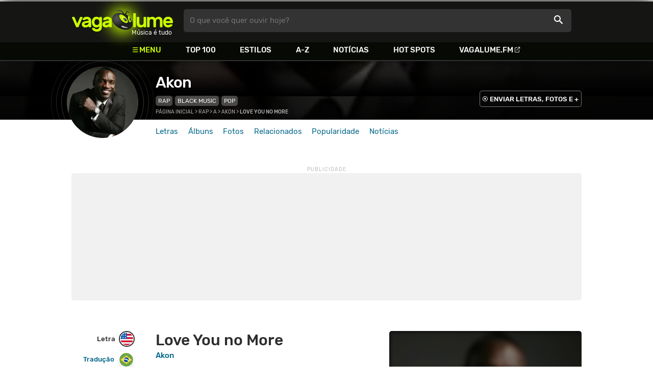

--- FILE ---
content_type: text/html
request_url: https://www.vagalume.com.br/akon/love-you-no-more.html
body_size: 7655
content:
<!doctype html><html lang=pt xmlns=http://www.w3.org/1999/xhtml><meta charset=utf-8><meta name=language content="pt-br"><meta name=viewport content="initial-scale=1,width=device-width"><title>Love You no More - Akon - VAGALUME</title><link rel=canonical href=https://www.vagalume.com.br/akon/love-you-no-more.html><link rel=preload href=https://fonts.gstatic.com/s/rubik/v6/_mlO9_1N7oXYhEnEzC2l-g.woff2 as=font type=font/woff2 crossorigin=anonymous><link rel=preload href=https://fonts.gstatic.com/s/rubik/v6/IUSlgBbgyuDQpy87mBOAc_esZW2xOQ-xsNqO47m55DA.woff2 as=font type=font/woff2 crossorigin=anonymous><link rel=preload href=https://fonts.gstatic.com/s/rubik/v6/0hS39AKxpJlEXQF3mVPgrvesZW2xOQ-xsNqO47m55DA.woff2 as=font type=font/woff2 crossorigin=anonymous><link rel=preload href=/fonts/icons/vagaIcons-geral.woff as=font type=font/woff2 crossorigin=anonymous><link rel=preload as=image crossorigin href=/img/logos/vgl-logo.svg><link rel=preload as=image crossorigin href=/akon/images/akon.webp><link rel=dns-prefetch href=https://www.googletagservices.com><link rel=dns-prefetch href=https://securepubads.g.doubleclick.net><link rel=dns-prefetch href=https://widgets.outbrain.com><link rel=preconnect href=https://stats.g.doubleclick.net><link rel=preconnect href=https://adservice.google.com><link rel=preconnect href=https://www.google-analytics.com><link rel="shortcut icon" href=/favicon.ico type=image/x-icon><link rel=icon href=/favicon.ico type=image/x-icon><link rel=stylesheet media=screen type=text/css href=/css/vagalume.css><link rel=stylesheet media=print type=text/css href=/css/print.css><link rel=stylesheet media=screen type=text/css href=/css/artist.css><link rel=stylesheet media=screen type=text/css href=/css/artist-lyrics.css><meta name=description content="Letra, tradução e música de Love You no More de Akon 🎵 - I just wanna be a better man / I'm far from an angel or reverend / The streets tryna make a brother sell again / But I just wanna hold hands with you again"><meta name=pagetype content="letra"><script type=application/ld+json>{"@context":"https://schema.org","@id":"https://www.vagalume.com.br/akon/love-you-no-more.html","@type":"MusicRecording","name":"Love You no More","description":"Love You no More é uma música de Akon , do estilo Rap","url":"https://www.vagalume.com.br/akon/love-you-no-more.html","byArtist":{"@context":"https://schema.org","@id":"https://www.vagalume.com.br/akon/","@type":"MusicGroup","name":"Akon","url":"https://www.vagalume.com.br/akon/","image":"https://www.vagalume.com.br/akon/images/akon.webp","description":"Página do artista Akon"},"recordingOf":{"@type":"MusicComposition","name":"Love You no More"},"genre":"https://www.vagalume.com.br/browse/style/rap.html"}</script><script type=application/ld+json>{"@context":"https://schema.org","@type":"BreadcrumbList","itemListElement":[{"@type":"ListItem","position":1,"name":"Página inicial","item":"https://www.vagalume.com.br/"},{"@type":"ListItem","position":2,"name":"Rap","item":"https://www.vagalume.com.br/browse/style/rap.html"},{"@type":"ListItem","position":3,"name":"A","item":"https://www.vagalume.com.br/browse/a.html"},{"@type":"ListItem","position":4,"name":"Akon","item":"https://www.vagalume.com.br/akon/"},{"@type":"ListItem","position":5,"name":"Love You no More","item":"https://www.vagalume.com.br/akon/love-you-no-more.html"}]}</script><script type=application/ld+json>{"@context":"http://schema.org","@type":"WebSite","name":"Vagalume","url":"https://www.vagalume.com.br"}</script><meta name=msapplication-navbutton-color content="#111111"><meta name=apple-mobile-web-app-status-bar-style content="#111111"><meta name=theme-color content="#111111"><meta name=twitter:card content="summary"><meta name=twitter:site content="@sitevagalume"><meta property="og:title" content="Love You no More - Akon - VAGALUME"><meta property="og:type" content="website"><meta property="og:url" content="https://www.vagalume.com.br/akon/love-you-no-more.html"><meta property="og:image" content="https://www.vagalume.com.br/akon/images/akon.webp"><meta property="twitter:image" content="https://www.vagalume.com.br/akon/images/akon.webp"><meta property="og:site_name" content="Vagalume"><meta property="fb:app_id" content="324474348807"><meta property="og:description" content="I just wanna be a better man / I'm far from an angel or reverend / The streets tryna make a brother sell again / But I just wanna hold hands with you again"><script src=https://www.googletagservices.com/tag/js/gpt.js async></script>
<script id=adUnitAndHB type=text/javascript>window.preAdUnitSlots={desktop:{adArtistHeader:{size:"[970,250]",slot:"artista/desktop_artist_header"},adArtistLyricPlayer1:{size:"[320,100]",slot:"artista/desktop_lyric_player"},adArtistLyricPlayer2:{size:"[[160,600],[300,600],[300,250],[336,280]]",slot:"artista/desktop_lyric_player"},adArtistLyricStation1:{size:"[[970,250],[970,90]]",slot:"artista/desktop_lyric_estacoes"},adArtistLyricStation2:{size:"[728,90]",slot:"artista/desktop_lyric_estacoes"}},mobile:{adArtistHeader:{size:"[320,100]",slot:"artista/mobile_artist_header"},adArtistLyricComposer:{size:"[[300,250],[320,100],[320,50]]",slot:"artista/mobile_lyric_compositor"},adArtistLyricStation1:{size:"[[300,250],[320,100],[320,50]]",slot:"artista/mobile_lyric_estacoes"},adMobileSticky:{size:"[[320,100],[320,50]]",slot:"MobileSticky"}}},window.preHBAdUnit={desktop:{adArtistHeader:{size:"[970,250]"},adArtistLyricPlayer1:{size:"[320,100]"},adArtistLyricPlayer2:{size:"[[160,600],[300,600],[300,250],[336,280]]"},adArtistLyricStation1:{size:"[[970,250],[970,90]]"},adArtistLyricStation2:{size:"[728,90]"}},mobile:{adArtistHeader:{size:"[320,100]"},adArtistLyricComposer:{size:"[[300,250],[320,100],[320,50]]"},adArtistLyricStation1:{size:"[[300,250],[320,100],[320,50]]"}}}</script><script src=/js/header.js async></script>
<script type=text/javascript id=vData>window.vData={pagetype:"letra",hasBadwords:0,descr:"Love You no More",descrUrl:"akon/love-you-no-more.html",bandID:"3ade68b6g072ceda3",bandDescrUrl:"akon",bandDescr:"Akon",pointerID:"3ade68b8g43a1ffa3",langID:"2",style:[{styleID:"25",descr:"Rap",descr_url:"rap"},{styleID:"23",descr:"Black Music",descr_url:"black-music"}],discus_title:"Love You no More - Akon",discus_url:"/akon/love-you-no-more.html",discus_identifier:"song3ade68b8g43a1ffa3"}</script><header><div id=face class="blockCenter home"><div id=logo class=abs><a href=/>Vagalume</a>
<b>Música é tudo</b></div><div id=menu><ul><li class="menu icon-menu">Menu<li><a href=/top100/>Top 100</a><li><a href=/browse/style/>Estilos</a><li><a href=/browse/>A-Z</a><li><a href=/news/>Notícias</a><li><a href=/browse/hotspots/>Hot Spots</a><li><a class=external-after href=https://vagalume.fm>Vagalume.FM</a></ul></div><form id=search action=/search class=abs data-plugin=searchSuggest role=search><button type=submit><b>O que você quer ouvir hoje?</b><i class=icon-busca></i></button></form><div id=login class=abs><button type=button id=register class=btn>
<b>Fazer Login</b><i class=icon-login></i></button><div id=logon><button type=button id=userBtn class=btn>
<b></b>
<span><img src></span></button></div></div></div><div id=menuDropContainer class=blockCenter></div></header><div id=pushStateView><div class=blockCenter><div id=artHeaderExtra class=blockCenter><div id=artHeaderBox><div id=artHeaderFlex><div id=artHeaderTitle><h1 class="darkBG small"><a href=/akon/ data-target=artBody>Akon</a></h1><div class=scrollable><ul class="subHeaderTags h14"><li><a href=/browse/style/rap.html>Rap</a><li><a href=/browse/style/black-music.html>Black Music</a><li><a href=/browse/style/pop.html>Pop</a></ul></div></div><div id=artHeaderButtons class=headerButtons><a class="button btnDark h16 w1 hideInMobile icon-enviarConteudo" target=_blank href="/add/start.php?artistID=3ade68b6g072ceda3">ENVIAR LETRAS, FOTOS E +</a></div></div></div></div></div><div id=artHeaderBasic style=background-image:url(/akon/images/akon.webp) data-plugin=artist-header><div id=artHeaderImg class=blockCenter><div id=artHeaderWaves><a href=/akon/ data-target=artBody><picture><img src=/akon/images/akon.webp alt=Akon></picture></a></div></div></div><div id=artHeaderMenu class=blockCenter><ul class=menuArtist data-plugin=active-menu><li class=menuArtistItem><a href=/akon/ class=menuArtistLink>Letras</a><li class=menuArtistItem><a href=/akon/discografia/ class=menuArtistLink>Álbuns</a><li class=menuArtistItem><a href=/akon/fotos/ class=menuArtistLink>Fotos</a><li class=menuArtistItem><a href=/akon/relacionados/ class=menuArtistLink>Relacionados</a><li class=menuArtistItem><a href=/akon/popularidade/ class=menuArtistLink>Popularidade</a><li class=menuArtistItem><a href=/news/tags/akon/ class=menuArtistLink>Notícias</a></ul></div><div class=blockCenter><div id=adArtistHeader class=ad data-addeskslot=artista/desktop_artist_header data-addesksize=[970,250] data-admobslot=artista/mobile_artist_header data-admobsize=[320,100] data-adhb=1></div></div><div id=artBody><div class=blockCenter><a id=artHeaderPlayer href=/akon/love-you-no-more.html#play:all><button class=vagaPlay data-player-info='[{"pointerID":"3ade68b8g43a1ffa3","bandID":"3ade68b6g072ceda3","band":"Akon","title":"Love You no More","url":"\/akon\/love-you-no-more.html","source":"JsIzzB6l_mA"}]'></button></a><div id=artHeaderBreadCrumb class=h12><a href=/>Página inicial</a> >
<a href=/browse/style/rap.html>Rap</a> >
<a href=/browse/a.html>A</a> >
<a href=/akon/>Akon</a> >
<span class=w1>Love You no More</span></div></div><div id=body class=blockCenter><div class=fixedPlayWrapper><button class="vagaPlay vTeaser" data-player-info=null></button></div><div class=col1><div id=songMenu class=col1-1><ul id=songTab data-plugin=active-menu><li class=hideInMobile><a class="h16 itemPlay" href=/akon/love-you-no-more.html#play:all>Play
<button class=vagaPlay></button></a><li><a class="h16 active" href=/akon/love-you-no-more.html data-plugin=songMenuItem>Letra <i class="lang langBg-eng"></i></a><li><a class=h16 href=/akon/love-you-no-more-traducao.html data-plugin=songMenuItem>Tradução <i class="lang langBg-bra"></i></a></ul><ul id=songTools data-plugin=socialShare class=hideInMobile><li><button class="styleLink socialShare icon-share-after" href=love-you-no-more><span class=h14>Compartilhar</span></button><li class=mobHide><a class="styleLink h14 icon-edit-after" href="/add/lyrics.php?artistID=3ade68b6g072ceda3&pointerID=3ade68b8g43a1ffa3" target=_blank><span>Editar</span></a></ul></div><div class=col1-2 id=lyricContent><div class=col1-2-1><h1>Love You no More</h1><h2><a href=/akon/>Akon</a></h2><br><div id=lyrics>You don't get dressed up for me no more<br>Don't do your make up for me no more<br>Don't clean the place up for me no more<br>We sleep and wake up<br>Make love no more<br><br>No late night movies with me no more<br>Play fighting jacuzzis with me no more<br>Don't shake your booty for me no more<br>Look what you done to me<br>Can't speak no more<br>Yeah, girl<br><br>I just wanna be a better man<br>I'm far from an angel or reverend<br>The streets tryna make a brother sell again<br>But I just wanna hold hands with you again<br><br>Why why would you think I don't love you no more<br>No more no more no more no more<br>Why why would you think I don't love you no more<br>No more no more no more no more<br><br>No dirty dancing 'tween us no more<br>And no romancing 'tween us no more<br>There's no affection 'tween us no more<br>There's no direction where do I go<br>They wanna see us let go but I'm sure you know<br>That I will never walk out that door<br><br>And I'm sure you know<br>That I will be there to fight for you and will look out for you<br>Even though you were letting go<br>You will always be my only<br>No I'll never leave you loney<br>You're my friend, you're my homie<br>I'm coming home-y<br><br>I just wanna be a better man<br>I'm far from an angel or reverend<br>The streets tryna make a brother sell again<br>But I just wanna hold hands with you again<br><br>Why why would you think I don't love you no more<br>No more no more no more no more<br>Why why would you think I don't love you no more<br>No more no more no more no more<br><br>Wanna let you know that I'm like your shadow<br>And no matter where you go my heart will follow<br>Even though you've seen a lot, heard a lot<br>One thing's for sure is we're all we've got<br><br>Hope to ease the pain by telling you just one thing<br>That I'll always love you<br>I just wanna be a better man<br>The streets tryna make a brother sell again<br>But I just wanna hold hands with you again<br><br>Why why would you think I don't love you no more<br>No more no more no more no more<br>Why why would you think I don't love you no more<br>No more no more no more no more</div><small class=styleDesc id=author><span class=tit-CA><b>Compositores:</b> Aliaune Thiam (Akon) (ASCAP), Giorgio Hesdey Tuinfort (Giorgio Tuinfort) (<a href=https://www.bmi.com target=_blank>BMI</a>), Kortney Jamaal Pollard (Mali) (ASCAP)</span><span class=tit-E><b>Editores:</b> Byefall Productions Inc (ASCAP), Sony ATV Harmony (ASCAP), Sony/ATV Music Publishing LLC, Sony/ATV Songs LLC (<a href=https://www.bmi.com target=_blank>BMI</a>)</span><span class=publishedDate></span><span class=composerECAD><a href=https://www.ecad.org.br/ target=_blank>ECAD</a> verificado obra #6272712 em 19/Abr/2024</span></small><div id=adArtistLyricComposer class=ad data-admobslot=artista/mobile_lyric_compositor data-admobsize=[[300,250],[320,100],[320,50]] data-adhb=1></div><div id=sentBy class=lyricsFoot-original><div class=correctLinkLine><p>Encontrou algum erro? <a target=_blank href="/add/lyrics.php?artistID=3ade68b6g072ceda3&pointerID=3ade68b8g43a1ffa3">Envie uma correção ></a></div></div><div id=shareLyrics class=lyricsFoot-original><div class=shareLineWrapper><p class=w1>Compartilhe<br>esta música<ul class=social-list data-plugin=socialShare><li class="socialItem colorFacebook"><a rel=nofollow href="https://www.facebook.com/sharer.php?u=https://www.vagalume.com.br/akon/love-you-no-more.html" class="socialLink icon-facebook"></a><li class="socialItem colorTwitter"><a rel=nofollow href="https://www.twitter.com/share?url=https://www.vagalume.com.br/akon/love-you-no-more.html" class="socialLink icon-twitter"></a><li class="socialItem colorWhatsapp"><a rel=nofollow href="https://api.whatsapp.com/send?url=https://www.vagalume.com.br/akon/love-you-no-more.html" class="socialLink icon-whatsapp"></a><li class="socialItem colorOptions"><button href=https://www.vagalume.com.br/akon/love-you-no-more.html type=button class="icon-options h26"></button></ul></div></div></div><div class=col1-2-2><div id=songPlay class="vTeaser bgDark" data-player-info=null><span data-bg=/akon/images/akon.webp class=blurBg></span><div class=clickable-area><button class=vagaPlayAlpha></button></div><span class=icon-estacao>Ouça estações relacionadas a <b>Akon</b> no <b>Vagalume.FM</b></span><div class=station-slider data-plugin=itemScroll><ul class=fmImgList><li><a href=https://vagalume.fm/depre/><picture class=square style=background-image:url(https://www.vagalume.com.br/1522261529679510/default)></picture><button class=vagaPlay></button></a><li><a href=https://vagalume.fm/nostalgia-anos-2000/><picture class=square style=background-image:url(https://www.vagalume.com.br/1524081924608496/default)></picture><button class=vagaPlay></button></a><li><a href=https://vagalume.fm/rb/><picture class=square style=background-image:url(https://www.vagalume.com.br/14660055301134442883/default)></picture><button class=vagaPlay></button></a><li><a href=https://vagalume.fm/ferias/><picture class=square style=background-image:url(https://www.vagalume.com.br/1474482422796242/default)></picture><button class=vagaPlay></button></a><li><a href=https://vagalume.fm/sertanejo/><picture class=square style=background-image:url(https://www.vagalume.com.br/14619606471054026608/default)></picture><button class=vagaPlay></button></a><li><a href=https://vagalume.fm/vagalume-vibe/><picture class=square style=background-image:url(https://www.vagalume.com.br/14623883771774082279/default)></picture><button class=vagaPlay></button></a></ul></div></div><div id=adArtistLyricPlayer1 class=ad data-addeskslot=artista/desktop_lyric_player data-addesksize=[320,100] data-adhb=1></div><div class=styckyAd><div id=adArtistLyricPlayer2 class=ad data-addeskslot=artista/desktop_lyric_player data-addesksize=[[160,600],[300,600],[300,250],[336,280]] data-adhb=1></div></div></div></div></div><div class=headLine><div class=sideWrapper><h2 class="title h22 w2">MÚSICAS RELACIONADAS</h2></div></div><ul class="moreRelatedList xsList2 smList3 mdList6 gridList"><li><a href=/nickelback/someday.html><picture class=square><img src=/nickelback/images/nickelback.webp></picture><p class="h22 w1 itemTitle">Someday<p class="styleBlack h18 w0">Nickelback</p></a><li><a href=/ne-yo/miss-independent.html><picture class=square><img src=/ne-yo/images/ne-yo.webp></picture><p class="h22 w1 itemTitle">Miss Independent<p class="styleBlack h18 w0">Ne-yo</p></a><li><a href=/k-naan/wavin-flag-feat-david-bisbal.html><picture class=square><img src=/k-naan/images/k-naan.webp></picture><p class="h22 w1 itemTitle">Wavin' Flag (Feat. David Bisbal)<p class="styleBlack h18 w0">K'naan</p></a><li><a href=/katy-perry/part-of-me.html><picture class=square><img src=/katy-perry/images/katy-perry.webp></picture><p class="h22 w1 itemTitle">Part Of Me<p class="styleBlack h18 w0">Katy Perry</p></a><li><a href=/adele/someone-like-you.html><picture class=square><img src=/adele/images/adele.webp></picture><p class="h22 w1 itemTitle">Someone Like You<p class="styleBlack h18 w0">Adele</p></a><li><a href=/dappy/no-regrets.html><picture class=square><img src=/dappy/images/dappy.webp></picture><p class="h22 w1 itemTitle">No Regrets<p class="styleBlack h18 w0">Dappy</p></a></ul><div class=headLine><div class=sideWrapper><h5 class="title h22 w2">ARTISTAS RELACIONADOS</h5></div></div><ul class="moreRelatedList xsList2 smList4 mdList8 gridList" id=artRelatedSection><li><a href=/50-cent/ target=_blank><picture class=circle><img data-src=/50-cent/images/50-cent.webp alt="50 Cent"></picture><p class="h22 w1 itemTitle">50 Cent</p></a><li><a href=/nelly/ target=_blank><picture class=circle><img data-src=/nelly/images/nelly.webp alt=Nelly></picture><p class="h22 w1 itemTitle">Nelly</p></a><li><a href=/flo-rida/ target=_blank><picture class=circle><img data-src=/flo-rida/images/flo-rida.webp alt="Flo Rida"></picture><p class="h22 w1 itemTitle">Flo Rida</p></a><li><a href=/ne-yo/ target=_blank><picture class=circle><img data-src=/ne-yo/images/ne-yo.webp alt=Ne-yo></picture><p class="h22 w1 itemTitle">Ne-yo</p></a><li><a href=/usher/ target=_blank><picture class=circle><img data-src=/usher/images/usher.webp alt=Usher></picture><p class="h22 w1 itemTitle">Usher</p></a><li><a href=/taio-cruz/ target=_blank><picture class=circle><img data-src=/taio-cruz/images/taio-cruz.webp alt="Taio Cruz"></picture><p class="h22 w1 itemTitle">Taio Cruz</p></a><li><a href=/pitbull/ target=_blank><picture class=circle><img data-src=/pitbull/images/pitbull.webp alt=Pitbull></picture><p class="h22 w1 itemTitle">Pitbull</p></a><li><a href=/chris-brown/ target=_blank><picture class=circle><img data-src=/chris-brown/images/chris-brown.webp alt="Chris Brown"></picture><p class="h22 w1 itemTitle">Chris Brown</p></a></ul><section id=newsAndTopLyricsWrapper class=col1-2><div class=col1-2-1><div class=headLine><div class=sideWrapper><h2 class="title h22 w2"><i class="icon-ultimas h22"></i> ÚLTIMAS</h2></div><div class=sideWrapper><a href=/news/tags/akon/ class="h16 upcase w1 icon-arrowRight-after">Ver todas</a></div></div><ul class="newsList xsList1 smList2 mdList2 gridList" data-plugin=socialShare><li><a href=/news/2025/11/13/akon-e-preso-nos-eua-e-solto-poucas-horas-depois-policia-da-detalhes-e-divulga-mugshot-do-cantor.html><picture class="wide sleep"><img data-src=/dynimage/news54935-medium.webp alt='Akon &#233; preso nos EUA e solto poucas horas depois. Pol&#237;cia d&#225; detalhes e divulga "mugshot" do cantor'></picture><p class="h26 w1 itemTitle">Akon é preso nos EUA e solto poucas horas depois. Polícia dá detalhes e divulga "mugshot" do cantor</p></a><p class=styleDesc><span data-time=2025-11-13></span> • <span class="socialShare icon-share">Compartilhar</span><li><a href=/news/2025/01/29/entrevista-hitmaker-fala-sobre-parceria-com-akon-e-com-quais-artistas-gostaria-de-fazer-remixes.html><picture class="wide sleep"><img data-src=/dynimage/news52841-medium.webp alt="Entrevista: Hitmaker fala sobre parceria com Akon e com quais artistas gostaria de fazer remixes"></picture><p class="h26 w1 itemTitle">Entrevista: Hitmaker fala sobre parceria com Akon e com quais artistas gostaria de fazer remixes</p></a><p class=styleDesc><span data-time=2025-01-29></span> • <span class="socialShare icon-share">Compartilhar</span><li><div class=OUTBRAIN data-src=https://www.vagalume.com.br/akon/ data-widget-id=AR_15 data-ob-template=vagalume></div><li><a href=/news/2025/01/14/hits-que-completam-20-anos-em-2025.html><picture class="wide sleep"><img data-src=/dynimage/news52687-medium.webp alt="50 hits que completam 20 anos em 2025"></picture><p class="h26 w1 itemTitle">50 hits que completam 20 anos em 2025</p></a><p class=styleDesc><span data-time=2025-01-14></span> • <span class="socialShare icon-share">Compartilhar</span><li><a href=/news/2024/11/04/quincy-jones-musico-arranjador-e-produtor-revolucionario-morre-aos-91-anos.html><picture class="wide sleep"><img data-src=/dynimage/news52201-medium.webp alt="Quincy Jones, m&#250;sico, arranjador e produtor revolucion&#225;rio, morre aos 91 anos"></picture><p class="h26 w1 itemTitle">Quincy Jones, músico, arranjador e produtor revolucionário, morre aos 91 anos</p></a><p class=styleDesc><span data-time=2024-11-04></span> • <span class="socialShare icon-share">Compartilhar</span><li><a href=/news/2024/09/23/veja-os-melhores-momentos-do-ultimo-dia-do-rock-in-rio-2024.html><picture class="wide sleep"><img data-src=/dynimage/news51845-medium.webp alt="Veja os melhores momentos do &#250;ltimo dia do Rock in Rio 2024"></picture><p class="h26 w1 itemTitle">Veja os melhores momentos do último dia do Rock in Rio 2024</p></a><p class=styleDesc><span data-time=2024-09-23></span> • <span class="socialShare icon-share">Compartilhar</span></ul></div><div class="col1-2-2 mostHeardCardWrapper"><div class=headLine><h2 class="title h22 w2 mostHeardFrom"><i class=icon-letra></i> Mais tocadas de Akon</h2></div><div class="xsList1 smList2 mdList1 gridList"><div class=mostHeardWithNewsLeftCol><ol id=topMusicList><li class=mostHeardMusicListItem><div class=flexSpcBet><div class=lineColLeft><span class=mostHeardMusicNum>01.</span>
<a href=/akon/smack-that.html class=mostHeardCardMusicName>Smack That (feat. Eminem)</a></div></div><li class=mostHeardMusicListItem><div class=flexSpcBet><div class=lineColLeft><span class=mostHeardMusicNum>02.</span>
<a href=/akon/lonely-traduccion.html class=mostHeardCardMusicName>Lonely (traducción)</a></div></div><li class=mostHeardMusicListItem><div class=flexSpcBet><div class=lineColLeft><span class=mostHeardMusicNum>03.</span>
<a href=/akon/lonely.html class=mostHeardCardMusicName>Lonely</a></div></div><li class=mostHeardMusicListItem><div class=flexSpcBet><div class=lineColLeft><span class=mostHeardMusicNum>04.</span>
<a href=/akon/dont-matter.html class=mostHeardCardMusicName>Don't Matter</a></div></div><li class=mostHeardMusicListItem><div class=flexSpcBet><div class=lineColLeft><span class=mostHeardMusicNum>05.</span>
<a href=/akon/akons-beautiful-day.html class=mostHeardCardMusicName>Akon's Beautiful Day</a></div></div><li class=mostHeardMusicListItem><div class=flexSpcBet><div class=lineColLeft><span class=mostHeardMusicNum>06.</span>
<a href=/akon/i-wanna-love-you.html class=mostHeardCardMusicName>I Wanna Love You (feat. Snoop Dogg)</a></div></div><li class=mostHeardMusicListItem><div class=flexSpcBet><div class=lineColLeft><span class=mostHeardMusicNum>07.</span>
<a href=/akon/locked-up.html class=mostHeardCardMusicName>Locked Up</a></div></div><li class=mostHeardMusicListItem><div class=flexSpcBet><div class=lineColLeft><span class=mostHeardMusicNum>08.</span>
<a href=/akon/sorry-blame-it-on-me.html class=mostHeardCardMusicName>Sorry, Blame It On Me</a></div></div><li class=mostHeardMusicListItem><div class=flexSpcBet><div class=lineColLeft><span class=mostHeardMusicNum>09.</span>
<a href=/akon/freedom.html class=mostHeardCardMusicName>Freedom</a></div></div><li class=mostHeardMusicListItem><div class=flexSpcBet><div class=lineColLeft><span class=mostHeardMusicNum>10.</span>
<a href=/akon/soul-survivor.html class=mostHeardCardMusicName>Soul Survivor <span class=colecAuthor>Saint</span></a></div></div><li class=mostHeardMusicListItem><div class=flexSpcBet><div class=lineColLeft><span class=mostHeardMusicNum>11.</span>
<a href=/akon/i-tried.html class=mostHeardCardMusicName>I Tried <span class=colecAuthor>Saint</span></a></div></div><li class=mostHeardMusicListItem><div class=flexSpcBet><div class=lineColLeft><span class=mostHeardMusicNum>12.</span>
<a href=/akon/dangerous.html class=mostHeardCardMusicName>Dangerous <span class=colecAuthor>Saint</span></a></div></div><li class=mostHeardMusicListItem><div class=flexSpcBet><div class=lineColLeft><span class=mostHeardMusicNum>13.</span>
<a href=/akon/im-so-paid.html class=mostHeardCardMusicName>I'm So Paid (feat. Lil Wayne, Young Jeezy)</a></div></div></ol></div><div class=mostHeardWithNewsRightCol><ol id=topMusicList><li class=mostHeardMusicListItem><div class=flexSpcBet><div class=lineColLeft><span class=mostHeardMusicNum>14.</span>
<a href=/akon/ghetto.html class=mostHeardCardMusicName>Ghetto</a></div></div><li class=mostHeardMusicListItem><div class=flexSpcBet><div class=lineColLeft><span class=mostHeardMusicNum>15.</span>
<a href=/akon/i-wanna-fuck-you.html class=mostHeardCardMusicName>I Wanna Fuck You (feat. Snoop Dogg)</a></div></div><li class=mostHeardMusicListItem><div class=flexSpcBet><div class=lineColLeft><span class=mostHeardMusicNum>16.</span>
<a href=/akon/right-now.html class=mostHeardCardMusicName>Right Now (Na Na Na)</a></div></div><li class=mostHeardMusicListItem><div class=flexSpcBet><div class=lineColLeft><span class=mostHeardMusicNum>17.</span>
<a href=/akon/we-are-the-world.html class=mostHeardCardMusicName>We Are The World <span class=colecAuthor>Saint</span></a></div></div><li class=mostHeardMusicListItem><div class=flexSpcBet><div class=lineColLeft><span class=mostHeardMusicNum>18.</span>
<a href=/akon/problems-og-boo-dirty-feat-akon.html class=mostHeardCardMusicName>Problems (Og Boo Dirty Feat. Akon)</a></div></div><li class=mostHeardMusicListItem><div class=flexSpcBet><div class=lineColLeft><span class=mostHeardMusicNum>19.</span>
<a href=/akon/belly-dancer-bananza.html class=mostHeardCardMusicName>Belly Dancer (Bananza)</a></div></div><li class=mostHeardMusicListItem><div class=flexSpcBet><div class=lineColLeft><span class=mostHeardMusicNum>20.</span>
<a href=/akon/hold-my-hand.html class=mostHeardCardMusicName>Hold My Hand <span class=colecAuthor>Saint</span></a></div></div><li class=mostHeardMusicListItem><div class=flexSpcBet><div class=lineColLeft><span class=mostHeardMusicNum>21.</span>
<a href=/akon/beautiful.html class=mostHeardCardMusicName>Beautiful (feat. Colby O'Donis and Kardinal Offishall)</a></div></div><li class=mostHeardMusicListItem><div class=flexSpcBet><div class=lineColLeft><span class=mostHeardMusicNum>22.</span>
<a href=/akon/be-with-you.html class=mostHeardCardMusicName>Be With You</a></div></div><li class=mostHeardMusicListItem><div class=flexSpcBet><div class=lineColLeft><span class=mostHeardMusicNum>23.</span>
<a href=/akon/beautiful-feat-negra-li.html class=mostHeardCardMusicName>Beautiful (feat. Negra Li)</a></div></div><li class=mostHeardMusicListItem><div class=flexSpcBet><div class=lineColLeft><span class=mostHeardMusicNum>24.</span>
<a href=/akon/dangerous-remix.html class=mostHeardCardMusicName>Dangerous (Remix)</a></div></div><li class=mostHeardMusicListItem><div class=flexSpcBet><div class=lineColLeft><span class=mostHeardMusicNum>25.</span>
<a href=/akon/takin-it-off.html class=mostHeardCardMusicName>Takin' It Off</a></div></div></ol></div></div></div></section><div id=adArtistLyricStation1 class=ad data-addeskslot=artista/desktop_lyric_estacoes data-addesksize=[[970,250],[970,90]] data-admobslot=artista/mobile_lyric_estacoes data-admobsize=[[300,250],[320,100],[320,50]] data-adhb=1></div><div id=adArtistLyricStation2 class=ad data-addeskslot=artista/desktop_lyric_estacoes data-addesksize=[728,90] data-adhb=1></div><div class=headLine><div class=sideWrapper><h5 class="title h22 w2"><img src=/img/logos/vglfm-logo-small.svg>ESTAÇÕES</h5></div><div class=sideWrapper><p class=link><a class="h16 w1 upcase external-after" href=https://vagalume.fm/>Vagalume.FM</a></div></div><ul class="fmImgList xsList2 smList3 mdList6 gridList"><li><a href=https://vagalume.fm/depre/ target=_blank><picture class=square data-bg=https://www.vagalume.com.br/1522261529679510/default></picture><p class="h22 w1 itemTitle">#Deprê<p class="playlistBands h18">Akon e mais...</p></a><li><a href=https://vagalume.fm/nostalgia-anos-2000/ target=_blank><picture class=square data-bg=https://www.vagalume.com.br/1524081924608496/default></picture><p class="h22 w1 itemTitle">Nostalgia (anos 2000)<p class="playlistBands h18">Akon e mais...</p></a><li><a href=https://vagalume.fm/rb/ target=_blank><picture class=square data-bg=https://www.vagalume.com.br/14660055301134442883/default></picture><p class="h22 w1 itemTitle">R&B<p class="playlistBands h18">Akon e mais...</p></a><li><a href=https://vagalume.fm/ferias/ target=_blank><picture class=square data-bg=https://www.vagalume.com.br/1474482422796242/default></picture><p class="h22 w1 itemTitle">Férias</p></a><li><a href=https://vagalume.fm/sertanejo/ target=_blank><picture class=square data-bg=https://www.vagalume.com.br/14619606471054026608/default></picture><p class="h22 w1 itemTitle">Sertanejo Hits</p></a><li><a href=https://vagalume.fm/vagalume-vibe/ target=_blank><picture class=square data-bg=https://www.vagalume.com.br/14623883771774082279/default></picture><p class="h22 w1 itemTitle">Vagalume Vibe</p></a></ul></div></div><div id=adMobileSticky class=ad data-admobslot=MobileSticky data-admobsize=[[320,100],[320,50]]></div></div><footer><div class=bodyCenter><div class=footerContent><div><h5>VEJA TAMBÉM</h5><ul><li><a href=/news/tags/especiais/>Especiais</a><li><a href=/browse/hotspots/>Hot Spots</a><li><a href=/top100/artistas/nacional/>Top 100 Nacional</a><li><a href=/top100/artistas/internacional/>Top 100 Internacional</a><li><a href=https://vagalume.fm/>Vagalume.FM</a></ul></div><div><h5>VAGALUME</h5><ul><li><a href=https://vagalume.zendesk.com/>Central de Ajuda</a><li><a href=/terms/>Termos de Uso</a><li><a href=/terms/privacy/>Política de Privacidade</a></ul></div></div><div class=socialBottomWrapper><ul class="social-list xsList7 xsmList7 smList3 mdList7 gridList"><li><a href=https://facebook.com/sitevagalume rel=noopener target=_blank class="socialLink btnFacebook"><i class=icon-facebook></i><p class="h18 w1">Facebook</p></a><li><a href=https://instagram.com/sitevagalume rel=noopener target=_blank class="socialLink btnInstagram"><i class=icon-instagram></i><p class=w1>Instagram</p></a><li><a href=https://twitter.com/sitevagalume rel=noopener target=_blank class="socialLink btnTwitter"><i class=icon-twitter></i><p class=w1>Twitter</p></a><li><a href=https://www.tiktok.com/@sitevagalume rel=noopener target=_blank class="socialLink btnTiktok"><i class=icon-tiktok></i><p class=w1>TikTok</p></a><li><a href=https://www.youtube.com/user/sitevagalume rel=noopener target=_blank class="socialLink btnYoutube"><i class=icon-youtube></i><p class=w1>Youtube</p></a><li><a href=https://blog.vagalume.com.br/ rel=noopener target=_blank class="socialLink btnMedium"><i class=icon-medium></i><p class=w1>Blog</p></a><li><a href=https://pt.linkedin.com/company/vaga-lume-midia rel=noopener target=_blank class="socialLink btnLinkedin"><i class=icon-linkedin></i><p class=w1>LinkedIn</p></a></ul></div><div class=signWrapper><div class=signImg><img data-src=/img/logos/vgl-logo-footer.png alt="Vagalume Logo"></div><div class=signCol><p class=signText><span class=w1>Vagalume.</span> Há mais de 20 anos, levando música para os brasileiros. 🇧🇷<p class=copyright>&copy; Vagalume Mídia</div></div></div></footer><script type=text/javascript defer src=/js/vagalume.js></script>

--- FILE ---
content_type: text/html; charset=utf-8
request_url: https://www.google.com/recaptcha/api2/aframe
body_size: 264
content:
<!DOCTYPE HTML><html><head><meta http-equiv="content-type" content="text/html; charset=UTF-8"></head><body><script nonce="Do58mTMe38L4tyti7he_Rg">/** Anti-fraud and anti-abuse applications only. See google.com/recaptcha */ try{var clients={'sodar':'https://pagead2.googlesyndication.com/pagead/sodar?'};window.addEventListener("message",function(a){try{if(a.source===window.parent){var b=JSON.parse(a.data);var c=clients[b['id']];if(c){var d=document.createElement('img');d.src=c+b['params']+'&rc='+(localStorage.getItem("rc::a")?sessionStorage.getItem("rc::b"):"");window.document.body.appendChild(d);sessionStorage.setItem("rc::e",parseInt(sessionStorage.getItem("rc::e")||0)+1);localStorage.setItem("rc::h",'1769525728217');}}}catch(b){}});window.parent.postMessage("_grecaptcha_ready", "*");}catch(b){}</script></body></html>